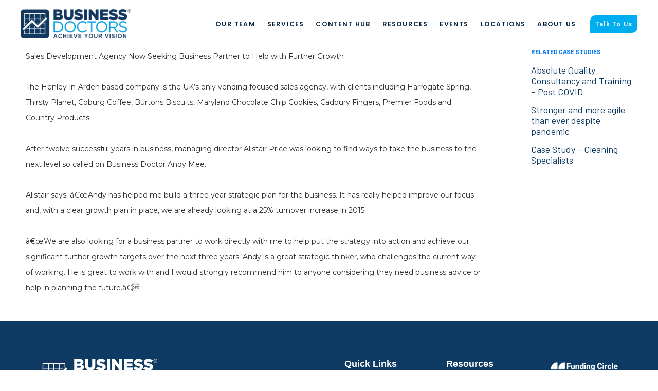

--- FILE ---
content_type: text/html; charset=UTF-8
request_url: https://businessdoctors.com.mt/case_study/wps-vending-company/
body_size: 8348
content:
<!DOCTYPE html>

<html lang="en">

	<head>

	    <meta charset="utf-8">

	    <meta http-equiv="X-UA-Compatible" content="IE=edge">

	    <meta name="viewport" content="width=device-width, initial-scale=1, shrink-to-fit=no">

	    <title>WPS Vending Company - Business Doctors Malta</title>

		<link rel="profile" href="https://gmpg.org/xfn/11">

		
		<meta name='robots' content='index, follow, max-image-preview:large, max-snippet:-1, max-video-preview:-1' />

	<!-- This site is optimized with the Yoast SEO plugin v26.6 - https://yoast.com/wordpress/plugins/seo/ -->
	<link rel="canonical" href="https://businessdoctors.com.mt/case_study/wps-vending-company/" />
	<meta property="og:locale" content="en_GB" />
	<meta property="og:type" content="article" />
	<meta property="og:title" content="WPS Vending Company - Business Doctors Malta" />
	<meta property="og:description" content="Warwickshire-based vending sales development agency WPS is celebrating a 25% turnover boost after seeking the advice of Business Doctor Andy..." />
	<meta property="og:url" content="https://businessdoctors.com.mt/case_study/wps-vending-company/" />
	<meta property="og:site_name" content="Business Doctors Malta" />
	<meta property="article:publisher" content="https://www.facebook.com/BusinessDoctors" />
	<meta property="article:modified_time" content="2020-11-09T13:47:43+00:00" />
	<meta name="twitter:card" content="summary_large_image" />
	<meta name="twitter:site" content="@Business_Docs" />
	<meta name="twitter:label1" content="Estimated reading time" />
	<meta name="twitter:data1" content="1 minute" />
	<script type="application/ld+json" class="yoast-schema-graph">{"@context":"https://schema.org","@graph":[{"@type":"WebPage","@id":"https://businessdoctors.com.mt/case_study/wps-vending-company/","url":"https://businessdoctors.com.mt/case_study/wps-vending-company/","name":"WPS Vending Company - Business Doctors Malta","isPartOf":{"@id":"https://businessdoctors.com.mt/#website"},"datePublished":"2016-07-06T03:36:20+00:00","dateModified":"2020-11-09T13:47:43+00:00","breadcrumb":{"@id":"https://businessdoctors.com.mt/case_study/wps-vending-company/#breadcrumb"},"inLanguage":"en-GB","potentialAction":[{"@type":"ReadAction","target":["https://businessdoctors.com.mt/case_study/wps-vending-company/"]}]},{"@type":"BreadcrumbList","@id":"https://businessdoctors.com.mt/case_study/wps-vending-company/#breadcrumb","itemListElement":[{"@type":"ListItem","position":1,"name":"Home","item":"https://businessdoctors.com.mt/"},{"@type":"ListItem","position":2,"name":"Case Studies","item":"https://businessdoctors.com.mt/case_study/"},{"@type":"ListItem","position":3,"name":"WPS Vending Company"}]},{"@type":"WebSite","@id":"https://businessdoctors.com.mt/#website","url":"https://businessdoctors.com.mt/","name":"Business Doctors","description":"","potentialAction":[{"@type":"SearchAction","target":{"@type":"EntryPoint","urlTemplate":"https://businessdoctors.com.mt/?s={search_term_string}"},"query-input":{"@type":"PropertyValueSpecification","valueRequired":true,"valueName":"search_term_string"}}],"inLanguage":"en-GB"}]}</script>
	<!-- / Yoast SEO plugin. -->


<link rel='dns-prefetch' href='//www.googletagmanager.com' />
<link rel='dns-prefetch' href='//use.fontawesome.com' />
<link rel="alternate" title="oEmbed (JSON)" type="application/json+oembed" href="https://businessdoctors.com.mt/wp-json/oembed/1.0/embed?url=https%3A%2F%2Fbusinessdoctors.com.mt%2Fcase_study%2Fwps-vending-company%2F" />
<link rel="alternate" title="oEmbed (XML)" type="text/xml+oembed" href="https://businessdoctors.com.mt/wp-json/oembed/1.0/embed?url=https%3A%2F%2Fbusinessdoctors.com.mt%2Fcase_study%2Fwps-vending-company%2F&#038;format=xml" />
<style id='wp-img-auto-sizes-contain-inline-css' >
img:is([sizes=auto i],[sizes^="auto," i]){contain-intrinsic-size:3000px 1500px}
/*# sourceURL=wp-img-auto-sizes-contain-inline-css */
</style>
<style id='wp-block-library-inline-css' >
:root{--wp-block-synced-color:#7a00df;--wp-block-synced-color--rgb:122,0,223;--wp-bound-block-color:var(--wp-block-synced-color);--wp-editor-canvas-background:#ddd;--wp-admin-theme-color:#007cba;--wp-admin-theme-color--rgb:0,124,186;--wp-admin-theme-color-darker-10:#006ba1;--wp-admin-theme-color-darker-10--rgb:0,107,160.5;--wp-admin-theme-color-darker-20:#005a87;--wp-admin-theme-color-darker-20--rgb:0,90,135;--wp-admin-border-width-focus:2px}@media (min-resolution:192dpi){:root{--wp-admin-border-width-focus:1.5px}}.wp-element-button{cursor:pointer}:root .has-very-light-gray-background-color{background-color:#eee}:root .has-very-dark-gray-background-color{background-color:#313131}:root .has-very-light-gray-color{color:#eee}:root .has-very-dark-gray-color{color:#313131}:root .has-vivid-green-cyan-to-vivid-cyan-blue-gradient-background{background:linear-gradient(135deg,#00d084,#0693e3)}:root .has-purple-crush-gradient-background{background:linear-gradient(135deg,#34e2e4,#4721fb 50%,#ab1dfe)}:root .has-hazy-dawn-gradient-background{background:linear-gradient(135deg,#faaca8,#dad0ec)}:root .has-subdued-olive-gradient-background{background:linear-gradient(135deg,#fafae1,#67a671)}:root .has-atomic-cream-gradient-background{background:linear-gradient(135deg,#fdd79a,#004a59)}:root .has-nightshade-gradient-background{background:linear-gradient(135deg,#330968,#31cdcf)}:root .has-midnight-gradient-background{background:linear-gradient(135deg,#020381,#2874fc)}:root{--wp--preset--font-size--normal:16px;--wp--preset--font-size--huge:42px}.has-regular-font-size{font-size:1em}.has-larger-font-size{font-size:2.625em}.has-normal-font-size{font-size:var(--wp--preset--font-size--normal)}.has-huge-font-size{font-size:var(--wp--preset--font-size--huge)}.has-text-align-center{text-align:center}.has-text-align-left{text-align:left}.has-text-align-right{text-align:right}.has-fit-text{white-space:nowrap!important}#end-resizable-editor-section{display:none}.aligncenter{clear:both}.items-justified-left{justify-content:flex-start}.items-justified-center{justify-content:center}.items-justified-right{justify-content:flex-end}.items-justified-space-between{justify-content:space-between}.screen-reader-text{border:0;clip-path:inset(50%);height:1px;margin:-1px;overflow:hidden;padding:0;position:absolute;width:1px;word-wrap:normal!important}.screen-reader-text:focus{background-color:#ddd;clip-path:none;color:#444;display:block;font-size:1em;height:auto;left:5px;line-height:normal;padding:15px 23px 14px;text-decoration:none;top:5px;width:auto;z-index:100000}html :where(.has-border-color){border-style:solid}html :where([style*=border-top-color]){border-top-style:solid}html :where([style*=border-right-color]){border-right-style:solid}html :where([style*=border-bottom-color]){border-bottom-style:solid}html :where([style*=border-left-color]){border-left-style:solid}html :where([style*=border-width]){border-style:solid}html :where([style*=border-top-width]){border-top-style:solid}html :where([style*=border-right-width]){border-right-style:solid}html :where([style*=border-bottom-width]){border-bottom-style:solid}html :where([style*=border-left-width]){border-left-style:solid}html :where(img[class*=wp-image-]){height:auto;max-width:100%}:where(figure){margin:0 0 1em}html :where(.is-position-sticky){--wp-admin--admin-bar--position-offset:var(--wp-admin--admin-bar--height,0px)}@media screen and (max-width:600px){html :where(.is-position-sticky){--wp-admin--admin-bar--position-offset:0px}}

/*# sourceURL=wp-block-library-inline-css */
</style><link rel='stylesheet' id='wc-blocks-style-css' href='https://businessdoctors.com.mt/wp-content/plugins/woocommerce/assets/client/blocks/wc-blocks.css?ver=wc-10.4.3'  media='all' />
<style id='global-styles-inline-css' >
:root{--wp--preset--aspect-ratio--square: 1;--wp--preset--aspect-ratio--4-3: 4/3;--wp--preset--aspect-ratio--3-4: 3/4;--wp--preset--aspect-ratio--3-2: 3/2;--wp--preset--aspect-ratio--2-3: 2/3;--wp--preset--aspect-ratio--16-9: 16/9;--wp--preset--aspect-ratio--9-16: 9/16;--wp--preset--color--black: #000000;--wp--preset--color--cyan-bluish-gray: #abb8c3;--wp--preset--color--white: #ffffff;--wp--preset--color--pale-pink: #f78da7;--wp--preset--color--vivid-red: #cf2e2e;--wp--preset--color--luminous-vivid-orange: #ff6900;--wp--preset--color--luminous-vivid-amber: #fcb900;--wp--preset--color--light-green-cyan: #7bdcb5;--wp--preset--color--vivid-green-cyan: #00d084;--wp--preset--color--pale-cyan-blue: #8ed1fc;--wp--preset--color--vivid-cyan-blue: #0693e3;--wp--preset--color--vivid-purple: #9b51e0;--wp--preset--gradient--vivid-cyan-blue-to-vivid-purple: linear-gradient(135deg,rgb(6,147,227) 0%,rgb(155,81,224) 100%);--wp--preset--gradient--light-green-cyan-to-vivid-green-cyan: linear-gradient(135deg,rgb(122,220,180) 0%,rgb(0,208,130) 100%);--wp--preset--gradient--luminous-vivid-amber-to-luminous-vivid-orange: linear-gradient(135deg,rgb(252,185,0) 0%,rgb(255,105,0) 100%);--wp--preset--gradient--luminous-vivid-orange-to-vivid-red: linear-gradient(135deg,rgb(255,105,0) 0%,rgb(207,46,46) 100%);--wp--preset--gradient--very-light-gray-to-cyan-bluish-gray: linear-gradient(135deg,rgb(238,238,238) 0%,rgb(169,184,195) 100%);--wp--preset--gradient--cool-to-warm-spectrum: linear-gradient(135deg,rgb(74,234,220) 0%,rgb(151,120,209) 20%,rgb(207,42,186) 40%,rgb(238,44,130) 60%,rgb(251,105,98) 80%,rgb(254,248,76) 100%);--wp--preset--gradient--blush-light-purple: linear-gradient(135deg,rgb(255,206,236) 0%,rgb(152,150,240) 100%);--wp--preset--gradient--blush-bordeaux: linear-gradient(135deg,rgb(254,205,165) 0%,rgb(254,45,45) 50%,rgb(107,0,62) 100%);--wp--preset--gradient--luminous-dusk: linear-gradient(135deg,rgb(255,203,112) 0%,rgb(199,81,192) 50%,rgb(65,88,208) 100%);--wp--preset--gradient--pale-ocean: linear-gradient(135deg,rgb(255,245,203) 0%,rgb(182,227,212) 50%,rgb(51,167,181) 100%);--wp--preset--gradient--electric-grass: linear-gradient(135deg,rgb(202,248,128) 0%,rgb(113,206,126) 100%);--wp--preset--gradient--midnight: linear-gradient(135deg,rgb(2,3,129) 0%,rgb(40,116,252) 100%);--wp--preset--font-size--small: 13px;--wp--preset--font-size--medium: 20px;--wp--preset--font-size--large: 36px;--wp--preset--font-size--x-large: 42px;--wp--preset--spacing--20: 0.44rem;--wp--preset--spacing--30: 0.67rem;--wp--preset--spacing--40: 1rem;--wp--preset--spacing--50: 1.5rem;--wp--preset--spacing--60: 2.25rem;--wp--preset--spacing--70: 3.38rem;--wp--preset--spacing--80: 5.06rem;--wp--preset--shadow--natural: 6px 6px 9px rgba(0, 0, 0, 0.2);--wp--preset--shadow--deep: 12px 12px 50px rgba(0, 0, 0, 0.4);--wp--preset--shadow--sharp: 6px 6px 0px rgba(0, 0, 0, 0.2);--wp--preset--shadow--outlined: 6px 6px 0px -3px rgb(255, 255, 255), 6px 6px rgb(0, 0, 0);--wp--preset--shadow--crisp: 6px 6px 0px rgb(0, 0, 0);}:where(.is-layout-flex){gap: 0.5em;}:where(.is-layout-grid){gap: 0.5em;}body .is-layout-flex{display: flex;}.is-layout-flex{flex-wrap: wrap;align-items: center;}.is-layout-flex > :is(*, div){margin: 0;}body .is-layout-grid{display: grid;}.is-layout-grid > :is(*, div){margin: 0;}:where(.wp-block-columns.is-layout-flex){gap: 2em;}:where(.wp-block-columns.is-layout-grid){gap: 2em;}:where(.wp-block-post-template.is-layout-flex){gap: 1.25em;}:where(.wp-block-post-template.is-layout-grid){gap: 1.25em;}.has-black-color{color: var(--wp--preset--color--black) !important;}.has-cyan-bluish-gray-color{color: var(--wp--preset--color--cyan-bluish-gray) !important;}.has-white-color{color: var(--wp--preset--color--white) !important;}.has-pale-pink-color{color: var(--wp--preset--color--pale-pink) !important;}.has-vivid-red-color{color: var(--wp--preset--color--vivid-red) !important;}.has-luminous-vivid-orange-color{color: var(--wp--preset--color--luminous-vivid-orange) !important;}.has-luminous-vivid-amber-color{color: var(--wp--preset--color--luminous-vivid-amber) !important;}.has-light-green-cyan-color{color: var(--wp--preset--color--light-green-cyan) !important;}.has-vivid-green-cyan-color{color: var(--wp--preset--color--vivid-green-cyan) !important;}.has-pale-cyan-blue-color{color: var(--wp--preset--color--pale-cyan-blue) !important;}.has-vivid-cyan-blue-color{color: var(--wp--preset--color--vivid-cyan-blue) !important;}.has-vivid-purple-color{color: var(--wp--preset--color--vivid-purple) !important;}.has-black-background-color{background-color: var(--wp--preset--color--black) !important;}.has-cyan-bluish-gray-background-color{background-color: var(--wp--preset--color--cyan-bluish-gray) !important;}.has-white-background-color{background-color: var(--wp--preset--color--white) !important;}.has-pale-pink-background-color{background-color: var(--wp--preset--color--pale-pink) !important;}.has-vivid-red-background-color{background-color: var(--wp--preset--color--vivid-red) !important;}.has-luminous-vivid-orange-background-color{background-color: var(--wp--preset--color--luminous-vivid-orange) !important;}.has-luminous-vivid-amber-background-color{background-color: var(--wp--preset--color--luminous-vivid-amber) !important;}.has-light-green-cyan-background-color{background-color: var(--wp--preset--color--light-green-cyan) !important;}.has-vivid-green-cyan-background-color{background-color: var(--wp--preset--color--vivid-green-cyan) !important;}.has-pale-cyan-blue-background-color{background-color: var(--wp--preset--color--pale-cyan-blue) !important;}.has-vivid-cyan-blue-background-color{background-color: var(--wp--preset--color--vivid-cyan-blue) !important;}.has-vivid-purple-background-color{background-color: var(--wp--preset--color--vivid-purple) !important;}.has-black-border-color{border-color: var(--wp--preset--color--black) !important;}.has-cyan-bluish-gray-border-color{border-color: var(--wp--preset--color--cyan-bluish-gray) !important;}.has-white-border-color{border-color: var(--wp--preset--color--white) !important;}.has-pale-pink-border-color{border-color: var(--wp--preset--color--pale-pink) !important;}.has-vivid-red-border-color{border-color: var(--wp--preset--color--vivid-red) !important;}.has-luminous-vivid-orange-border-color{border-color: var(--wp--preset--color--luminous-vivid-orange) !important;}.has-luminous-vivid-amber-border-color{border-color: var(--wp--preset--color--luminous-vivid-amber) !important;}.has-light-green-cyan-border-color{border-color: var(--wp--preset--color--light-green-cyan) !important;}.has-vivid-green-cyan-border-color{border-color: var(--wp--preset--color--vivid-green-cyan) !important;}.has-pale-cyan-blue-border-color{border-color: var(--wp--preset--color--pale-cyan-blue) !important;}.has-vivid-cyan-blue-border-color{border-color: var(--wp--preset--color--vivid-cyan-blue) !important;}.has-vivid-purple-border-color{border-color: var(--wp--preset--color--vivid-purple) !important;}.has-vivid-cyan-blue-to-vivid-purple-gradient-background{background: var(--wp--preset--gradient--vivid-cyan-blue-to-vivid-purple) !important;}.has-light-green-cyan-to-vivid-green-cyan-gradient-background{background: var(--wp--preset--gradient--light-green-cyan-to-vivid-green-cyan) !important;}.has-luminous-vivid-amber-to-luminous-vivid-orange-gradient-background{background: var(--wp--preset--gradient--luminous-vivid-amber-to-luminous-vivid-orange) !important;}.has-luminous-vivid-orange-to-vivid-red-gradient-background{background: var(--wp--preset--gradient--luminous-vivid-orange-to-vivid-red) !important;}.has-very-light-gray-to-cyan-bluish-gray-gradient-background{background: var(--wp--preset--gradient--very-light-gray-to-cyan-bluish-gray) !important;}.has-cool-to-warm-spectrum-gradient-background{background: var(--wp--preset--gradient--cool-to-warm-spectrum) !important;}.has-blush-light-purple-gradient-background{background: var(--wp--preset--gradient--blush-light-purple) !important;}.has-blush-bordeaux-gradient-background{background: var(--wp--preset--gradient--blush-bordeaux) !important;}.has-luminous-dusk-gradient-background{background: var(--wp--preset--gradient--luminous-dusk) !important;}.has-pale-ocean-gradient-background{background: var(--wp--preset--gradient--pale-ocean) !important;}.has-electric-grass-gradient-background{background: var(--wp--preset--gradient--electric-grass) !important;}.has-midnight-gradient-background{background: var(--wp--preset--gradient--midnight) !important;}.has-small-font-size{font-size: var(--wp--preset--font-size--small) !important;}.has-medium-font-size{font-size: var(--wp--preset--font-size--medium) !important;}.has-large-font-size{font-size: var(--wp--preset--font-size--large) !important;}.has-x-large-font-size{font-size: var(--wp--preset--font-size--x-large) !important;}
/*# sourceURL=global-styles-inline-css */
</style>

<style id='classic-theme-styles-inline-css' >
/*! This file is auto-generated */
.wp-block-button__link{color:#fff;background-color:#32373c;border-radius:9999px;box-shadow:none;text-decoration:none;padding:calc(.667em + 2px) calc(1.333em + 2px);font-size:1.125em}.wp-block-file__button{background:#32373c;color:#fff;text-decoration:none}
/*# sourceURL=/wp-includes/css/classic-themes.min.css */
</style>
<link rel='stylesheet' id='dashicons-css' href='https://businessdoctors.com.mt/wp-includes/css/dashicons.min.css?ver=6.9'  media='all' />
<link rel='stylesheet' id='mmenu-css' href='https://businessdoctors.com.mt/wp-content/plugins/mmenu/css/mmenu.css?ver=3'  media='all' />
<link rel='stylesheet' id='sfwppa-public-style-css' href='https://businessdoctors.com.mt/wp-content/plugins/styles-for-wp-pagenavi-addon/assets/css/sfwppa-style.css?ver=1.2.4'  media='all' />
<link rel='stylesheet' id='woocommerce-layout-css' href='https://businessdoctors.com.mt/wp-content/plugins/woocommerce/assets/css/woocommerce-layout.css?ver=10.4.3'  media='all' />
<link rel='stylesheet' id='woocommerce-smallscreen-css' href='https://businessdoctors.com.mt/wp-content/plugins/woocommerce/assets/css/woocommerce-smallscreen.css?ver=10.4.3'  media='only screen and (max-width: 768px)' />
<link rel='stylesheet' id='woocommerce-general-css' href='https://businessdoctors.com.mt/wp-content/plugins/woocommerce/assets/css/woocommerce.css?ver=10.4.3'  media='all' />
<style id='woocommerce-inline-inline-css' >
.woocommerce form .form-row .required { visibility: visible; }
/*# sourceURL=woocommerce-inline-inline-css */
</style>
<link rel='stylesheet' id='wp-pagenavi-css' href='https://businessdoctors.com.mt/wp-content/plugins/wp-pagenavi/pagenavi-css.css?ver=2.70'  media='all' />
<link rel='stylesheet' id='font-awesome-css' href='https://use.fontawesome.com/releases/v5.6.3/css/all.css?ver=6.9'  media='all' />
<link rel='stylesheet' id='bd-styles-css' href='https://businessdoctors.com.mt/wp-content/themes/business-doctors/css/style.css?ver=13'  media='all' />
<script  src="https://businessdoctors.com.mt/wp-content/themes/business-doctors/js/jquery.min.js" id="jquery-js"></script>
<script  src="https://businessdoctors.com.mt/wp-content/plugins/mmenu/js/mmenu.js?ver=3" id="mmenu-js"></script>
<script  src="https://businessdoctors.com.mt/wp-content/plugins/woocommerce/assets/js/jquery-blockui/jquery.blockUI.min.js?ver=2.7.0-wc.10.4.3" id="wc-jquery-blockui-js" defer="defer" data-wp-strategy="defer"></script>
<script  id="wc-add-to-cart-js-extra">
/* <![CDATA[ */
var wc_add_to_cart_params = {"ajax_url":"/wp-admin/admin-ajax.php","wc_ajax_url":"/?wc-ajax=%%endpoint%%","i18n_view_cart":"View basket","cart_url":"https://businessdoctors.com.mt/basket/","is_cart":"","cart_redirect_after_add":"yes"};
//# sourceURL=wc-add-to-cart-js-extra
/* ]]> */
</script>
<script  src="https://businessdoctors.com.mt/wp-content/plugins/woocommerce/assets/js/frontend/add-to-cart.min.js?ver=10.4.3" id="wc-add-to-cart-js" defer="defer" data-wp-strategy="defer"></script>
<script  src="https://businessdoctors.com.mt/wp-content/plugins/woocommerce/assets/js/js-cookie/js.cookie.min.js?ver=2.1.4-wc.10.4.3" id="wc-js-cookie-js" defer="defer" data-wp-strategy="defer"></script>
<script  id="woocommerce-js-extra">
/* <![CDATA[ */
var woocommerce_params = {"ajax_url":"/wp-admin/admin-ajax.php","wc_ajax_url":"/?wc-ajax=%%endpoint%%","i18n_password_show":"Show password","i18n_password_hide":"Hide password"};
//# sourceURL=woocommerce-js-extra
/* ]]> */
</script>
<script  src="https://businessdoctors.com.mt/wp-content/plugins/woocommerce/assets/js/frontend/woocommerce.min.js?ver=10.4.3" id="woocommerce-js" defer="defer" data-wp-strategy="defer"></script>

<!-- Google tag (gtag.js) snippet added by Site Kit -->
<!-- Google Analytics snippet added by Site Kit -->
<script  src="https://www.googletagmanager.com/gtag/js?id=GT-NF7MKCH" id="google_gtagjs-js" async></script>
<script  id="google_gtagjs-js-after">
/* <![CDATA[ */
window.dataLayer = window.dataLayer || [];function gtag(){dataLayer.push(arguments);}
gtag("set","linker",{"domains":["businessdoctors.com.mt"]});
gtag("js", new Date());
gtag("set", "developer_id.dZTNiMT", true);
gtag("config", "GT-NF7MKCH");
//# sourceURL=google_gtagjs-js-after
/* ]]> */
</script>
<link rel="https://api.w.org/" href="https://businessdoctors.com.mt/wp-json/" /><link rel="alternate" title="JSON" type="application/json" href="https://businessdoctors.com.mt/wp-json/wp/v2/case_study/1518" /><link rel="EditURI" type="application/rsd+xml" title="RSD" href="https://businessdoctors.com.mt/xmlrpc.php?rsd" />
<meta name="generator" content="WordPress 6.9" />
<meta name="generator" content="WooCommerce 10.4.3" />
<link rel='shortlink' href='https://businessdoctors.com.mt/?p=1518' />
<meta name="generator" content="Site Kit by Google 1.170.0" />	<noscript><style>.woocommerce-product-gallery{ opacity: 1 !important; }</style></noscript>
	<style >
/************************************************************
						Style-4
		************************************************************/
		.sfwppa-navi-style.sfwppa-style-4 span.sfwppa-pages,
		.sfwppa-navi-style.sfwppa-style-4 .nav-links .prev, 
		.sfwppa-navi-style.sfwppa-style-4 .nav-links .next,
		.sfwppa-navi-style.sfwppa-style-4 .sfwppa-first, 
		.sfwppa-navi-style.sfwppa-style-4 .sfwppa-last{color:#0a3b63 ; font-size: 15px; }
		.sfwppa-navi-style.sfwppa-style-4 a.sfwppa-pages:hover,
		.sfwppa-navi-style.sfwppa-style-4 .nav-links .prev:hover, .sfwppa-navi-style.sfwppa-style-4 .nav-links .next:hover{color:#0a3b63;}
		.sfwppa-navi-style.sfwppa-style-4 .sfwppa-link,
		.sfwppa-navi-style.sfwppa-style-4 .sfwppa-current-page,
		.sfwppa-navi-style.sfwppa-style-4 .current,
		.sfwppa-navi-style.sfwppa-style-4 .page-numbers
		{ color:#0a3b63; border: 1px solid #979797;}
		
		.sfwppa-navi-style.sfwppa-style-4 .sfwppa-pages.sfwppa-extend{ color:#0a3b63;border: 1px solid #979797; }
		
		.sfwppa-navi-style.sfwppa-style-4 .current{ background: #0577f3; color:#ffffff;  border: 1px solid #979797;}
		.sfwppa-navi-style.sfwppa-style-4 .nav-links .page-numbers:hover,		
		.sfwppa-navi-style.sfwppa-style-4 a.sfwppa-pages:hover,
		.sfwppa-navi-style.sfwppa-style-4 .sfwppa-link:hover,
		.sfwppa-navi-style.sfwppa-style-4 .sfwppa-current-page:hover{ background: #ffffff;  border: 1px solid #979797; color:#0a3b63;}
		.sfwppa-navi-style.sfwppa-style-4 .sfwppa-pages.sfwppa-extend:hover { background: #ffffff !important;  border: 1px solid #979797 !important; color:#0a3b63 !important;}
</style>
<link rel="icon" href="https://businessdoctors.com.mt/wp-content/uploads/2020/12/cropped-LOGO-favicon-larger-32x32.png" sizes="32x32" />
<link rel="icon" href="https://businessdoctors.com.mt/wp-content/uploads/2020/12/cropped-LOGO-favicon-larger-192x192.png" sizes="192x192" />
<link rel="apple-touch-icon" href="https://businessdoctors.com.mt/wp-content/uploads/2020/12/cropped-LOGO-favicon-larger-180x180.png" />
<meta name="msapplication-TileImage" content="https://businessdoctors.com.mt/wp-content/uploads/2020/12/cropped-LOGO-favicon-larger-270x270.png" />
		<style  id="wp-custom-css">
			.all-partners .partner-box{width:25%;}
.services-content + .all-partners .partner-box{width:33%;}
.all-partners .partner-box .partner-wrapper .partner-logo-wrp{height:auto;}
section, form[action*="submit"], .wpforms-container, .enquiry-form, input[value="SUBMIT MY ENQUIRY"] {
    display: none !important;
}
h2:has(+ form) {
    display: none !important;		</style>
		

	<link rel='stylesheet' id='wc-stripe-blocks-checkout-style-css' href='https://businessdoctors.com.mt/wp-content/plugins/woocommerce-gateway-stripe/build/upe-blocks.css?ver=1e1661bb3db973deba05'  media='all' />
</head>

	<body class="wp-singular case_study-template-default single single-case_study postid-1518 wp-theme-business-doctors theme-business-doctors sfwppa-navi-style sfwppa-style-4 woocommerce-no-js">

		<nav id="site-menu">
			<ul><li id="menu-item-4682" class="menu-item menu-item-type-post_type menu-item-object-page menu-item-4682"><a href="https://businessdoctors.com.mt/meet-our-people/">Our Team</a></li>
<li id="menu-item-20260" class="menu-item menu-item-type-post_type menu-item-object-page menu-item-20260"><a href="https://businessdoctors.com.mt/services/">Services</a></li>
<li id="menu-item-5872" class="menu-item menu-item-type-post_type menu-item-object-page menu-item-5872"><a href="https://businessdoctors.com.mt/content-hub/">Content Hub</a></li>
<li id="menu-item-4685" class="menu-item menu-item-type-post_type menu-item-object-page menu-item-4685"><a href="https://businessdoctors.com.mt/free-resources/">Resources</a></li>
<li id="menu-item-22526" class="menu-item menu-item-type-post_type menu-item-object-page menu-item-22526"><a href="https://businessdoctors.com.mt/events/">Events</a></li>
<li id="menu-item-4652" class="menu-item menu-item-type-post_type menu-item-object-page menu-item-4652"><a href="https://businessdoctors.com.mt/locations/">Locations</a></li>
<li id="menu-item-4651" class="menu-item menu-item-type-post_type menu-item-object-page menu-item-4651"><a href="https://businessdoctors.com.mt/about-us/">About Us</a></li>
<li id="menu-item-4650" class="menu-item menu-item-type-post_type menu-item-object-page menu-item-4650"><a href="https://businessdoctors.com.mt/get-in-touch/">Talk To Us</a></li>
</ul>		</nav>

		<div id="page">

			<header id="header">

				<section class="top-bar lighterbluebg">
					<div class="row">

						<div class="col-md-12">

							
							<div class="contact-options">
								<a href="tel:+35679903685" title="call us on +356 79903685"><img src="https://businessdoctors.com.mt/wp-content/uploads/2020/11/phone-call.png" width="18" /></a>
								<p> Need Business Advice?</p>
								<a href="https://businessdoctors.com.mt/free-business-health-check">Book A Free Business Health Check</a>
							</div>

						</div>
					</div>
				</section>

				<div class="top-bar whitebg">
					<div class="row">
						<div class="col-md-3">
							<div class="logo-wrapper">

								<div class="logo-holder">

									<div class="logo">

										<a href="https://businessdoctors.com.mt/" rel="home">

											<img src="https://businessdoctors.co.uk/wp-content/uploads/2020/11/business-doctors-logo-2020-RGB-PNG.png" alt="Business Doctors" />
											
										</a>

									</div>

								</div>
								
							</div>
						</div>
						<div class="nav-wrapper col-md-9">
							<div class="nav-list">
								<ul><li class="menu-item menu-item-type-post_type menu-item-object-page menu-item-4682"><a href="https://businessdoctors.com.mt/meet-our-people/">Our Team</a></li>
<li class="menu-item menu-item-type-post_type menu-item-object-page menu-item-20260"><a href="https://businessdoctors.com.mt/services/">Services</a></li>
<li class="menu-item menu-item-type-post_type menu-item-object-page menu-item-5872"><a href="https://businessdoctors.com.mt/content-hub/">Content Hub</a></li>
<li class="menu-item menu-item-type-post_type menu-item-object-page menu-item-4685"><a href="https://businessdoctors.com.mt/free-resources/">Resources</a></li>
<li class="menu-item menu-item-type-post_type menu-item-object-page menu-item-22526"><a href="https://businessdoctors.com.mt/events/">Events</a></li>
<li class="menu-item menu-item-type-post_type menu-item-object-page menu-item-4652"><a href="https://businessdoctors.com.mt/locations/">Locations</a></li>
<li class="menu-item menu-item-type-post_type menu-item-object-page menu-item-4651"><a href="https://businessdoctors.com.mt/about-us/">About Us</a></li>
<li class="menu-item menu-item-type-post_type menu-item-object-page menu-item-4650"><a href="https://businessdoctors.com.mt/get-in-touch/">Talk To Us</a></li>
</ul>							</div>
						</div>
						<div class="rwd-menu">

							<a href="#" id="toggle-menu"><i class="fa fa-bars" aria-hidden="true">&nbsp;</i><br>

							Menu</a>

						</div>
					</div>

				</div>

			</header><!-- /header -->

			<section id="article-masthead">
		<div class="overlay"></div>
		<div id="mast-wrap">
			<div class="mast" style="background-image: url('https://businessdoctors.com.mt/wp-content/uploads/2020/10/Business-Doctors-Conference-2018-All-Business-Doctors-1.jpg');">
				<div class="overlay"></div>		
				<div class="text-wrapper">
					<div class="masthead-text">
						<h1>WPS Vending Company</h1>
											</div>	
				</div>
			</div>		
		</div>
	</section>
	<main id="main-content">
		<div class="container">
			<div class="left-col">
				<div class="main-article full-width">
					<p>Sales Development Agency Now Seeking Business Partner to Help with Further Growth</p>
<p>The Henley-in-Arden based company is the UK&#8217;s only vending focused sales agency, with clients including Harrogate Spring, Thirsty Planet, Coburg Coffee, Burtons Biscuits, Maryland Chocolate Chip Cookies, Cadbury Fingers, Premier Foods and Country Products.</p>
<p>After twelve successful years in business, managing director Alistair Price was looking to find ways to take the business to the next level so called on Business Doctor Andy Mee.</p>
<p>Alistair says: â€œAndy has helped me build a three year strategic plan for the business. It has really helped improve our focus and, with a clear growth plan in place, we are already looking at a 25% turnover increase in 2015.</p>
<p>â€œWe are also looking for a business partner to work directly with me to help put the strategy into action and achieve our significant further growth targets over the next three years. Andy is a great strategic thinker, who challenges the current way of working. He is great to work with and I would strongly recommend him to anyone considering they need business advice or help in planning the future.â€</p>
				</div>
			</div>
			<div class="right-col">
				<div class="related-articles">
					<h4>Related Case Studies</h4>
					<ul class="related">					        <li><a href="https://businessdoctors.com.mt/case_study/absolute-quality-consultancy-and-training-post-covid/">Absolute Quality Consultancy and Training &#8211; Post COVID</a></li>
					        					        <li><a href="https://businessdoctors.com.mt/case_study/stronger-and-more-agile-than-ever-despite-pandemic/">Stronger and more agile than ever despite pandemic</a></li>
					        					        <li><a href="https://businessdoctors.com.mt/case_study/case-study-cleaning-specialists/">Case Study &#8211; Cleaning Specialists</a></li>
					        </ul>				</div>
			</div>
		</div>
	</main>
							<div style="clear:both;"></div>
				<section id="pre-footer">
					<div class="container">
						<div class="msg-notice">
							<h5>Book Your Free Business Health Check Today <a href="https://businessdoctors.com.mt/free-business-health-check/" class="blue-cta-btn"><span>Learn more &amp; book</span> <i class="fa fa-angle-right" aria-hidden="true">&nbsp;</i></a></h5>
						</div>
					</div>
				</section>
			
				


			<footer id="footer" >
				<div class="container">
					<div class="row">
						<div class="col-sm-12 col-md-5 pd30">
							<img src="https://businessdoctors.com.mt/wp-content/themes/business-doctors/images/business-doctors-white.png" />
							
							<address><i class="fa fa-map-marker-alt" aria-hidden="true"></i>
								<p>Business Doctors, 
121, G.Agius Muscat Street, Ħaż-Żabbar, ZBR 3400, Malta</p>
</address>
							

																	<p><i aria-hidden="true" class="fa fa-phone"></i><a href="tel:+35679903685" title="call us on +356 79903685">+356 79903685</a></p>
																<p><i aria-hidden="true" class="fa fa-envelope"></i>
							<span id="e23588523">[javascript protected email address]</span><script >/*<![CDATA[*/eval("var a=\"7CXkKwof8yHl_PVWRAIxrdMZsEOt5u0vG9B@4czU2en3.bSjFLam6TJhp+Dgq1-NYQi\";var b=a.split(\"\").sort().join(\"\");var c=\"LJShPn1gLJbgg.h3qhDgX3hTXTq\";var d=\"\";for(var e=0;e<c.length;e++)d+=b.charAt(a.indexOf(c.charAt(e)));document.getElementById(\"e23588523\").innerHTML=\"<a href=\\\"mailto:\"+d+\"\\\">\"+d+\"</a>\"")/*]]>*/</script>							</p>
							<p><i aria-hidden="true" class="fa fa-mouse-pointer"></i><a href="http://www.businessdoctorsfranchise.com">www.businessdoctorsfranchise.com</a></p>

							

							
							<ul class="social">
																										<li><a href="https://www.linkedin.com/uas/login?session_redirect=https%3A%2F%2Fwww.linkedin.com%2Fcompany%2Fbusiness-doctors-malta%2Fabout%2F" target="_blank"><i class="fab fa-linkedin" aria-hidden="true">&nbsp;</i></a></li>
								
																										<li><a href="https://www.facebook.com/BusinessDoctorsMalta/" target="_blank"><i class="fab fa-facebook" aria-hidden="true">&nbsp;</i></a></li>
								
																										<li><a href="https://twitter.com/BizDocsMalta" target="_blank"><i class="fab fa-twitter" aria-hidden="true">&nbsp;</i></a></li>
															
								
																										<li><a href="https://www.youtube.com/@businessdoctorsmalta2691" target="_blank"><i class="fab fa-youtube" aria-hidden="true">&nbsp;</i></a></li>
								
																										<li><a href="https://www.instagram.com/businessdoctorsmalta/" target="_blank"><i class="fab fa-instagram" aria-hidden="true">&nbsp;</i></a></li>
															</ul>
							
							
						</div>
						<div class="col-md-1">
						</div>
						<div class="col-sm-4 col-md-2 pd30">
							<h6>Quick Links</h6>
							<span class="heading-divider"></span>
							<div class="foot-content">
								<ul><li id="menu-item-4690" class="menu-item menu-item-type-post_type menu-item-object-page menu-item-4690"><a href="https://businessdoctors.com.mt/about-us/">About Us</a></li>
<li id="menu-item-21559" class="menu-item menu-item-type-post_type menu-item-object-page menu-item-21559"><a href="https://businessdoctors.com.mt/services/">Services</a></li>
<li id="menu-item-4691" class="menu-item menu-item-type-post_type menu-item-object-page menu-item-4691"><a href="https://businessdoctors.com.mt/events/">Events</a></li>
</ul>							</div>
						</div>
						<div class="col-sm-4 col-md-2 pd30">
							<h6 >Resources</h6>
							<span class="heading-divider"></span>
							<div class="foot-content">
								<ul><li id="menu-item-4591" class="menu-item menu-item-type-custom menu-item-object-custom menu-item-4591"><a href="https://www.facebook.com/BusinessDoctorsMalta/">Facebook</a></li>
<li id="menu-item-4670" class="menu-item menu-item-type-custom menu-item-object-custom menu-item-4670"><a href="https://twitter.com/Business_Docs">Twitter</a></li>
<li id="menu-item-4671" class="menu-item menu-item-type-custom menu-item-object-custom menu-item-4671"><a href="https://www.linkedin.com/company/business-doctors">Linkedin</a></li>
<li id="menu-item-4672" class="menu-item menu-item-type-custom menu-item-object-custom menu-item-4672"><a href="https://www.youtube.com/channel/UCYZE4al6LGQlUU2gol41Mew">Youtube</a></li>
</ul>							</div>
						</div>
						<div class="col-sm-4 col-md-2 pd30">
							<div class="iso">
								<img src="https://businessdoctors.com.mt/wp-content/uploads/2020/10/admin-ajax-2.png" alt=""><img src="https://businessdoctors.com.mt/wp-content/uploads/2020/10/admin-ajax-3.png" alt=""><img src="https://businessdoctors.com.mt/wp-content/uploads/2020/10/admin-ajax-4.png" alt="">							</div>
						</div>
					</div>	
				</div>
			</footer>
			<div id="lower-footer">
				<div class="container">
					<div class="row">
						<div class="col-md-8" style="padding-right:15px;">
							<p>&copy; Business Doctors 2026. All rights reserved. Registered in England and Wales No. 05235609.</p>
						</div>
						<div class="col-md-4" style="text-align:right;">
							<ul><li id="menu-item-4683" class="menu-item menu-item-type-post_type menu-item-object-page menu-item-4683"><a href="https://businessdoctors.com.mt/privacy-policy-2/">Privacy Policy</a></li>
<li id="menu-item-4684" class="menu-item menu-item-type-post_type menu-item-object-page menu-item-4684"><a href="https://businessdoctors.com.mt/cookie-policy/">Cookie Policy</a></li>
</ul>						</div>
					</div>
				</div>
			</div>
		</div>
		<script type="speculationrules">
{"prefetch":[{"source":"document","where":{"and":[{"href_matches":"/*"},{"not":{"href_matches":["/wp-*.php","/wp-admin/*","/wp-content/uploads/*","/wp-content/*","/wp-content/plugins/*","/wp-content/themes/business-doctors/*","/*\\?(.+)"]}},{"not":{"selector_matches":"a[rel~=\"nofollow\"]"}},{"not":{"selector_matches":".no-prefetch, .no-prefetch a"}}]},"eagerness":"conservative"}]}
</script>
<script > _linkedin_partner_id = "4312729"; window._linkedin_data_partner_ids = window._linkedin_data_partner_ids || []; window._linkedin_data_partner_ids.push(_linkedin_partner_id); </script><script > (function(l) { if (!l){window.lintrk = function(a,b){window.lintrk.q.push([a,b])}; window.lintrk.q=[]} var s = document.getElementsByTagName("script")[0]; var b = document.createElement("script"); b.type = "text/javascript";b.async = true; b.src = "https://snap.licdn.com/li.lms-analytics/insight.min.js"; s.parentNode.insertBefore(b, s);})(window.lintrk); </script> <noscript> <img height="1" width="1" style="display:none;" alt="" src="https://px.ads.linkedin.com/collect/?pid=4312729&fmt=gif" /> </noscript>	<script >
		(function () {
			var c = document.body.className;
			c = c.replace(/woocommerce-no-js/, 'woocommerce-js');
			document.body.className = c;
		})();
	</script>
	<script  src="https://businessdoctors.com.mt/wp-content/plugins/woocommerce/assets/js/sourcebuster/sourcebuster.min.js?ver=10.4.3" id="sourcebuster-js-js"></script>
<script  id="wc-order-attribution-js-extra">
/* <![CDATA[ */
var wc_order_attribution = {"params":{"lifetime":1.0e-5,"session":30,"base64":false,"ajaxurl":"https://businessdoctors.com.mt/wp-admin/admin-ajax.php","prefix":"wc_order_attribution_","allowTracking":true},"fields":{"source_type":"current.typ","referrer":"current_add.rf","utm_campaign":"current.cmp","utm_source":"current.src","utm_medium":"current.mdm","utm_content":"current.cnt","utm_id":"current.id","utm_term":"current.trm","utm_source_platform":"current.plt","utm_creative_format":"current.fmt","utm_marketing_tactic":"current.tct","session_entry":"current_add.ep","session_start_time":"current_add.fd","session_pages":"session.pgs","session_count":"udata.vst","user_agent":"udata.uag"}};
//# sourceURL=wc-order-attribution-js-extra
/* ]]> */
</script>
<script  src="https://businessdoctors.com.mt/wp-content/plugins/woocommerce/assets/js/frontend/order-attribution.min.js?ver=10.4.3" id="wc-order-attribution-js"></script>
<script  id="bd-js-js-extra">
/* <![CDATA[ */
var site = {"url":"https://businessdoctors.com.mt"};
//# sourceURL=bd-js-js-extra
/* ]]> */
</script>
<script  src="https://businessdoctors.com.mt/wp-content/themes/business-doctors/js/main.min.js?ver=6.9" id="bd-js-js"></script>
	
	</body>
</html>